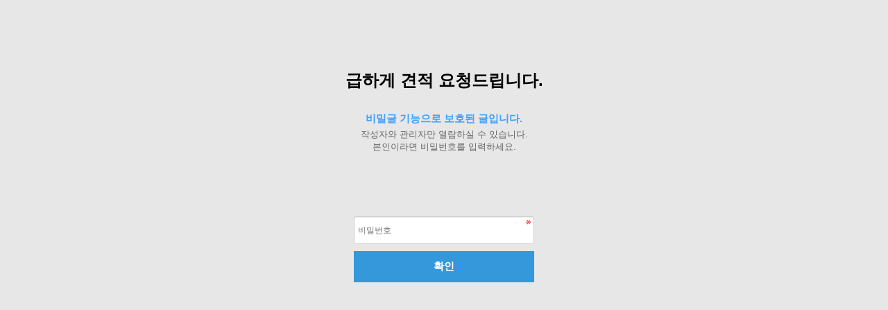

--- FILE ---
content_type: text/html; charset=utf-8
request_url: http://totalre.co.kr/bbs/password.php?w=s&bo_table=board02&wr_id=126&page=6
body_size: 3764
content:
<!doctype html>
<html lang="ko">
<head>
<meta charset="utf-8">
<meta http-equiv="imagetoolbar" content="no">
<meta http-equiv="X-UA-Compatible" content="IE=edge">
<meta name="description" content="중고서버/통신장비 컴퓨터 ic 매입 전문 토탈컴스 입니다">
<meta id="meta_og_title" property="og:title" content="중고서버/통신장비 컴퓨터 ic 매입 전문 토탈컴스">
<meta property="og:description" content="중고서버/통신장비 컴퓨터 ic 매입 전문 토탈컴스 입니다">

<meta name="naver-site-verification" content="ecfad5ec9fda5e564e2fb139d9cad9c1409523f3" />
<title>비밀번호 입력 | 중고서버/통신장비 컴퓨터 ic 매입 전문 토탈컴스</title>
<link rel="stylesheet" href="http://totalre.co.kr/theme/t33/css/default.css?ver=191202">
<link rel="stylesheet" href="http://totalre.co.kr/skin/member/basic/style.css?ver=191202">
<!--[if lte IE 8]>
<script src="http://totalre.co.kr/js/html5.js"></script>
<![endif]-->
<script>
// 자바스크립트에서 사용하는 전역변수 선언
var g5_url       = "http://totalre.co.kr";
var g5_bbs_url   = "http://totalre.co.kr/bbs";
var g5_is_member = "";
var g5_is_admin  = "";
var g5_is_mobile = "";
var g5_bo_table  = "board02";
var g5_sca       = "";
var g5_editor    = "smarteditor2";
var g5_cookie_domain = "";
</script>
<script src="http://totalre.co.kr/js/jquery-1.8.3.min.js"></script>
<script src="http://totalre.co.kr/js/jquery.menu.js?ver=191202"></script>
<script src="http://totalre.co.kr/js/common.js?ver=191202"></script>
<script src="http://totalre.co.kr/js/wrest.js?ver=191202"></script>
<script src="http://totalre.co.kr/js/placeholders.min.js"></script>
<link rel="stylesheet" href="http://totalre.co.kr/js/font-awesome/css/font-awesome.min.css">

<!-- Global site tag (gtag.js) - Google Ads: 940557466 -->
<script async src="https://www.googletagmanager.com/gtag/js?id=AW-940557466"></script>
<script>
  window.dataLayer = window.dataLayer || [];
  function gtag(){dataLayer.push(arguments);}
  gtag('js', new Date());

  gtag('config', 'AW-940557466');
</script>


</head>
<body>

<!-- 비밀번호 확인 시작 { -->
<div id="pw_confirm" class="mbskin">
    <h1>급하게 견적 요청드립니다.</h1>
    <p>
                <strong>비밀글 기능으로 보호된 글입니다.</strong>
        작성자와 관리자만 열람하실 수 있습니다.<br> 본인이라면 비밀번호를 입력하세요.
            </p>

    <form name="fboardpassword" action="http://totalre.co.kr/bbs/password_check.php" method="post">
    <input type="hidden" name="w" value="s">
    <input type="hidden" name="bo_table" value="board02">
    <input type="hidden" name="wr_id" value="126">
    <input type="hidden" name="comment_id" value="0">
    <input type="hidden" name="sfl" value="">
    <input type="hidden" name="stx" value="">
    <input type="hidden" name="page" value="6">

    <fieldset>
        <label for="pw_wr_password" class="sound_only">비밀번호<strong>필수</strong></label>
        <input type="password" name="wr_password" id="password_wr_password" required class="frm_input required" size="15" maxLength="20" placeholder="비밀번호">
        <input type="submit" value="확인" class="btn_submit">
    </fieldset>
    </form>

</div>
<!-- } 비밀번호 확인 끝 -->

<!-- ie6,7에서 사이드뷰가 게시판 목록에서 아래 사이드뷰에 가려지는 현상 수정 -->
<!--[if lte IE 7]>
<script>
$(function() {
    var $sv_use = $(".sv_use");
    var count = $sv_use.length;

    $sv_use.each(function() {
        $(this).css("z-index", count);
        $(this).css("position", "relative");
        count = count - 1;
    });
});
</script>
<![endif]-->

</body>
</html>
